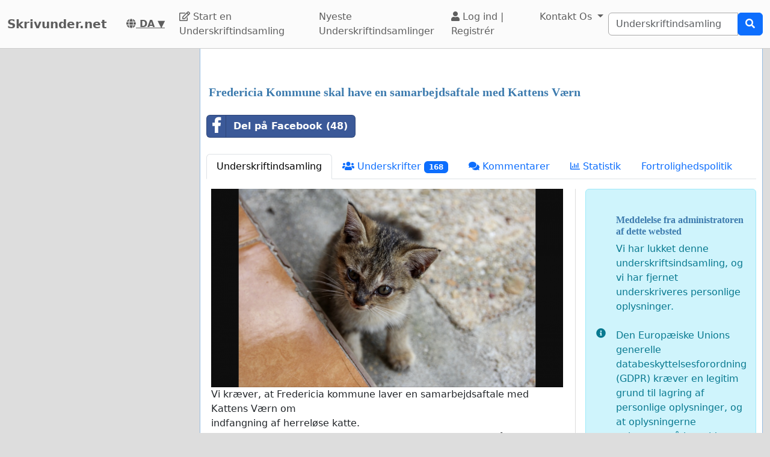

--- FILE ---
content_type: text/html; charset=utf-8
request_url: https://www.google.com/recaptcha/api2/aframe
body_size: 267
content:
<!DOCTYPE HTML><html><head><meta http-equiv="content-type" content="text/html; charset=UTF-8"></head><body><script nonce="lvZ141VpZb62yWW2n_A38A">/** Anti-fraud and anti-abuse applications only. See google.com/recaptcha */ try{var clients={'sodar':'https://pagead2.googlesyndication.com/pagead/sodar?'};window.addEventListener("message",function(a){try{if(a.source===window.parent){var b=JSON.parse(a.data);var c=clients[b['id']];if(c){var d=document.createElement('img');d.src=c+b['params']+'&rc='+(localStorage.getItem("rc::a")?sessionStorage.getItem("rc::b"):"");window.document.body.appendChild(d);sessionStorage.setItem("rc::e",parseInt(sessionStorage.getItem("rc::e")||0)+1);localStorage.setItem("rc::h",'1769800852772');}}}catch(b){}});window.parent.postMessage("_grecaptcha_ready", "*");}catch(b){}</script></body></html>